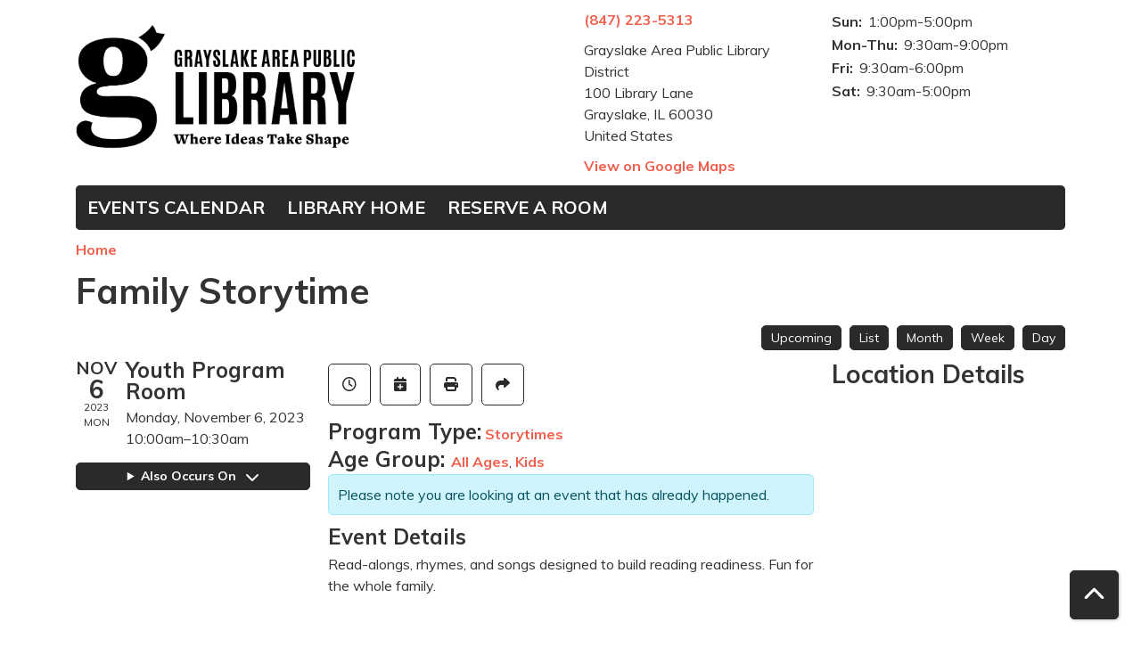

--- FILE ---
content_type: text/html; charset=UTF-8
request_url: https://grayslake.librarycalendar.com/event/family-storytime-23942
body_size: 6477
content:
<!DOCTYPE html>
<html lang="en" dir="ltr">
  <head>
    <meta charset="utf-8" />
<meta name="description" content="​​​Read-alongs, rhymes, and songs designed to build reading readiness. Fun for the whole family. ​​​" />
<link rel="canonical" href="https://grayslake.librarycalendar.com/event/family-storytime-23942" />
<meta name="Generator" content="Drupal 11 (https://www.drupal.org)" />
<meta name="MobileOptimized" content="width" />
<meta name="HandheldFriendly" content="true" />
<meta name="viewport" content="width=device-width, initial-scale=1.0" />
<script type="application/ld+json">{
    "@context": "https://schema.org",
    "@type": "Event",
    "name": "Family Storytime",
    "description": "<p>\u200b\u200b\u200bRead-alongs, rhymes, and songs designed to build reading readiness.&nbsp;Fun for the whole family. \u200b\u200b\u200b</p>\r\n",
    "startDate": "2023-11-06T10:00:00-06:00",
    "endDate": "2023-11-06T10:30:00-06:00",
    "eventStatus": "https://schema.org/EventScheduled",
    "eventAttendanceMode": "https://schema.org/OfflineEventAttendanceMode",
    "location": {
        "@type": "Place",
        "name": "Grayslake Area Public Library District",
        "address": {
            "@type": "PostalAddress",
            "streetAddress": "100 Library Lane",
            "addressLocality": "Grayslake",
            "addressRegion": "IL",
            "postalCode": "60030",
            "addressCountry": "US"
        }
    },
    "organizer": {
        "@type": "Organization",
        "name": "Grayslake Area Public Library",
        "url": "https://grayslake.librarycalendar.com/"
    }
}</script>
<link rel="icon" href="/sites/default/files/Favicon-01.png" type="image/png" />
<link rel="alternate" hreflang="en" href="https://grayslake.librarycalendar.com/event/family-storytime-23942" />

    <title>Family Storytime | Grayslake Area Public Library</title>
        <style>
      :root {
        --calendar-theme-external-link-content: "Opens\20 in\20 a\20 new\20 tab\3A \20 ";
      }
    </style>
    <link rel="stylesheet" media="all" href="/core/assets/vendor/jquery.ui/themes/base/core.css?t6zdyy" />
<link rel="stylesheet" media="all" href="/core/assets/vendor/jquery.ui/themes/base/controlgroup.css?t6zdyy" />
<link rel="stylesheet" media="all" href="/core/assets/vendor/jquery.ui/themes/base/checkboxradio.css?t6zdyy" />
<link rel="stylesheet" media="all" href="/core/assets/vendor/jquery.ui/themes/base/resizable.css?t6zdyy" />
<link rel="stylesheet" media="all" href="/core/assets/vendor/jquery.ui/themes/base/button.css?t6zdyy" />
<link rel="stylesheet" media="all" href="/core/assets/vendor/jquery.ui/themes/base/dialog.css?t6zdyy" />
<link rel="stylesheet" media="all" href="/core/misc/components/progress.module.css?t6zdyy" />
<link rel="stylesheet" media="all" href="/core/misc/components/ajax-progress.module.css?t6zdyy" />
<link rel="stylesheet" media="all" href="/core/modules/system/css/components/align.module.css?t6zdyy" />
<link rel="stylesheet" media="all" href="/core/modules/system/css/components/container-inline.module.css?t6zdyy" />
<link rel="stylesheet" media="all" href="/core/modules/system/css/components/clearfix.module.css?t6zdyy" />
<link rel="stylesheet" media="all" href="/core/modules/system/css/components/hidden.module.css?t6zdyy" />
<link rel="stylesheet" media="all" href="/core/modules/system/css/components/js.module.css?t6zdyy" />
<link rel="stylesheet" media="all" href="/core/modules/ckeditor5/css/ckeditor5.dialog.fix.css?t6zdyy" />
<link rel="stylesheet" media="all" href="/core/assets/vendor/jquery.ui/themes/base/theme.css?t6zdyy" />
<link rel="stylesheet" media="all" href="/modules/custom/library_calendar/lc_calendar_theme/css/base.css?t6zdyy" />
<link rel="stylesheet" media="all" href="/modules/custom/library_calendar/lc_calendar_theme/css/state.css?t6zdyy" />
<link rel="stylesheet" media="all" href="/modules/custom/library_calendar/lc_calendar_theme/css/components/branch-selector.css?t6zdyy" />
<link rel="stylesheet" media="all" href="/modules/custom/library_calendar/lc_calendar_theme/css/components/event-actions.css?t6zdyy" />
<link rel="stylesheet" media="all" href="/modules/custom/library_calendar/lc_calendar_theme/css/components/date-icon.css?t6zdyy" />
<link rel="stylesheet" media="all" href="/modules/custom/library_calendar/lc_calendar_theme/css/components/events.css?t6zdyy" />
<link rel="stylesheet" media="all" href="/modules/custom/library_calendar/lc_calendar_theme/css/components/event-full.css?t6zdyy" />
<link rel="stylesheet" media="all" href="/modules/custom/library_calendar/lc_calendar_theme/css/components/menu-tasks.css?t6zdyy" />
<link rel="stylesheet" media="all" href="/modules/contrib/office_hours/css/office_hours.css?t6zdyy" />
<link rel="stylesheet" media="all" href="/themes/custom/calendar_theme/node_modules/%40fortawesome/fontawesome-free/css/all.min.css?t6zdyy" />
<link rel="stylesheet" media="all" href="/themes/custom/calendar_theme/css/style?t6zdyy" />

    
  </head>
    <body class="path-node page-node-type-lc-event no-js" data-bs-no-jquery>
        <a href="#main-content" class="visually-hidden focusable skip-link">
      Skip to main content
    </a>
    
      <div class="dialog-off-canvas-main-canvas" data-off-canvas-main-canvas>
    
<header class="header">
      <div class="container main-container">
      <div class="row">
                  <div class="col-12 col-lg-6 branding-col">
              <div>
    
<div id="block-calendar-theme-branding" class="block block-system block-system-branding-block">
  
    
        
              
    <a class="site-logo" href="/" rel="home">
      <img src="/sites/default/files/GAPLD-Logo-RGB_H-Tag-Black.png" alt="Homepage of Grayslake Area Public Library" fetchpriority="high">
    </a>
  </div>

  </div>

          </div>
        
                  <div class="col-12 col-lg-6 header-content-col">
              <div class="header-content-container">
    
<div id="block-calendar-theme-branchselect" class="block block-lc-branch-select block-lc-branch-select-block">
  
    
      



<div class="lc-branch-select">
      <button class="button js-hours-toggle hours-toggle" type="button">
      <span class="hours-toggle__icon">Toggle Library</span> Hours    </button>
    <div class="lc-branch-select__wrapper lc-branch-select__wrapper--single">
    <div class="lc-branch-select__content-container">
      
              
        
        <div>
                        
          
          <div class="lc-branch-select__content">
            <div>
  
      <h2><a href="/branch/grayslake-area-public-library-district">
            <div class="field field-container field--name-name field--type-string field--label-hidden field-item">Grayslake Area Public Library District</div>
      </a></h2>
    
  

<div class="lc-branch-select__branch lc-branch-select__branch--88" data-branch="88">
  <div class="lc-branch-select__branch--hidden-region">
    
<div class="block block-layout-builder block-field-blocktaxonomy-termlc-library-branchfield-lc-branch-hours">
  
    
      
      <div class="field field-container field--name-field-lc-branch-hours field--type-office-hours field--label-hidden field-items">
              <div class="field-item"><div class="office-hours office-hours office-hours-status--open"><div class="office-hours__item"><span class="office-hours__item-slots">9:30am-9:00pm</span><span><br /></span></div></div></div>
          </div>
  
  </div>

  </div>
  <div class="lc-branch-selector-content-row">
    <div class="lc-branch-selector-content-col">
      <div>
        
<div class="block block-layout-builder block-field-blocktaxonomy-termlc-library-branchfield-lc-phone-number">
  
    
      
            <div class="field field-container field--name-field-lc-phone-number field--type-telephone field--label-hidden field-item"><a href="tel:8472235313">(847) 223-5313</a></div>
      
  </div>

<div class="block block-layout-builder block-field-blocktaxonomy-termlc-library-branchfield-lc-address">
  
    
      
            <div class="field field-container field--name-field-lc-address field--type-address field--label-hidden field-item"><p class="address" translate="no"><span class="organization">Grayslake Area Public Library District</span><br>
<span class="address-line1">100 Library Lane</span><br>
<span class="locality">Grayslake</span>, <span class="administrative-area">IL</span> <span class="postal-code">60030</span><br>
<span class="country">United States</span></p></div>
      
  </div>

<div class="block block-layout-builder block-extra-field-blocktaxonomy-termlc-library-branchmap-link">
  
    
      <a href="http://maps.google.com/?q=100%20Library%20Lane%2C%2BGrayslake%2C%2BIL%2C%2B60030" target="_blank">View on Google Maps</a>
  </div>

      </div>
    </div>
    <div class="lc-branch-selector-content-col">
      <div>
        
<div class="block block-layout-builder block-field-blocktaxonomy-termlc-library-branchfield-lc-branch-hours">
  
    
      
      <div class="field field-container field--name-field-lc-branch-hours field--type-office-hours field--label-hidden field-items">
              <div class="field-item"><div class="office-hours office-hours office-hours-status--open"><div class="office-hours__item"><span class="office-hours__item-label">Sun: </span><span class="office-hours__item-slots">1:00pm-5:00pm</span><span><br /></span></div><div class="office-hours__item"><span class="office-hours__item-label">Mon-Thu: </span><span class="office-hours__item-slots">9:30am-9:00pm</span><span><br /></span></div><div class="office-hours__item"><span class="office-hours__item-label">Fri: </span><span class="office-hours__item-slots">9:30am-6:00pm</span><span><br /></span></div><div class="office-hours__item"><span class="office-hours__item-label">Sat: </span><span class="office-hours__item-slots">9:30am-5:00pm</span><span><br /></span></div></div></div>
          </div>
  
  </div>

      </div>
    </div>
  </div>
</div>

</div>

          </div>
        </div>
          </div>
  </div>
</div>

  </div>

  </div>

          </div>
              </div>
    </div>
  
    <div>
    
<div class="container main-container">
  <a href="#block-calendar-theme-main-menu-skip-link" class="visually-hidden focusable skip-link">
    Skip navigation
  </a>

  <nav id="block-calendar-theme-main-menu" class="navbar navbar-expand-lg" role="navigation" aria-labelledby="block-calendar-theme-main-menu-heading">
    <div class="container-fluid px-lg-0">
                                
      <h2 class="visually-hidden" id="block-calendar-theme-main-menu-heading">Main navigation</h2>
      

            <button aria-controls="block-calendar-theme-main-menu-collapse" aria-expanded="false" class="navbar-toggler" data-bs-target="#block-calendar-theme-main-menu-collapse" data-bs-toggle="collapse" type="button">
        <i class="fas fa-bars"></i>

        <span class="visually-hidden">
          Toggle        </span>

        Main Menu      </button>

      <div class="collapse navbar-collapse mt-2 mt-lg-0" id="block-calendar-theme-main-menu-collapse">
                  
              <ul class="nav navbar-nav">
              
      
      <li class="nav-item">
        <a href="/events/month" class="nav-link" data-drupal-link-system-path="events/month">Events Calendar</a>
              </li>
          
      
      <li class="nav-item">
        <a href="https://www.grayslake.info/" class="nav-link">Library Home</a>
              </li>
          
      
      <li class="nav-item">
        <a href="/reserve-room" class="nav-link" data-drupal-link-system-path="node/1">Reserve a Room</a>
              </li>
        </ul>
  


              </div>
    </div>
  </nav>
  <a id="block-calendar-theme-main-menu-skip-link" tabindex="-1"></a>
</div>

  </div>

</header>

<main role="main" class="content-container container main-container">
  <a id="main-content" tabindex="-1"></a>

    <div>
    
<div id="block-calendar-theme-breadcrumbs" class="block block-system block-system-breadcrumb-block">
  
    
        <nav role="navigation" aria-label="Breadcrumb">
    <ol class="breadcrumb">
          <li class="breadcrumb-item">
        <a href="/">Home</a>
      </li>
        </ol>
  </nav>

  </div>

<div id="block-calendar-theme-page-title" class="block block-core block-page-title-block">
  
    
      
  <h1 class="mb-4">
<span>Family Storytime</span>
</h1>


  </div>
<div data-drupal-messages-fallback class="hidden"></div>

<div id="block-calendar-theme-content" class="block block-system block-system-main-block">
  
    
      



  


<article class="lc-event lc-event--full node node--type-lc-event node--promoted node--view-mode-full">

  
    

      <div class="lc-event__menu-tasks"><div class="lc-menu-tasks">  <h2 class="visually-hidden">Primary tabs</h2>
  <ul class="list-inline"><li class="list-inline-item"><a href="/events/upcoming" class="button button--primary btn-sm" data-drupal-link-system-path="events/upcoming">Upcoming</a></li>
<li class="list-inline-item"><a href="/events/list" class="button button--primary btn-sm" data-drupal-link-system-path="events/list">List</a></li>
<li class="list-inline-item"><a href="/events/month/2023/11" class="button button--primary btn-sm" data-drupal-link-system-path="events/month/2023/11">Month</a></li>
<li class="list-inline-item"><a href="/events/week/2023/11/06" class="button button--primary btn-sm" data-drupal-link-system-path="events/week/2023/11/06">Week</a></li>
<li class="list-inline-item"><a href="/events/day/2023/11/06" class="button button--primary btn-sm" data-drupal-link-system-path="events/day/2023/11/06">Day</a></li>
</ul>
</div>
</div>
  
  <div class="node__content lc-event-wrapper">
    <aside class="lc-event-sidebar lc-event__sidebar">
      <div class="lc-print-row">
        <div class="lc-print-column">
          <div class="lc-event-details lc-event-section">
              <div class="lc-date-icon" aria-hidden="true">
          <span class="lc-date-icon__item lc-date-icon__item--month">
        Nov
      </span>
    
          <span class="lc-date-icon__item lc-date-icon__item--day">
        6
      </span>
    
    <span class="lc-date-icon__item lc-date-icon__item--year">
      2023
    </span>

          <span class="lc-date-icon__item lc-date-icon__item--day-name">
        Mon
      </span>
      </div>


            <div class="lc-event-info">
              
                              <h3 class="lc-event-subtitle lc-event-room">
                  Youth Program Room
                </h3>
              
              <div class="lc-event-info-item lc-event-info-item--date">
                                  Monday, November 6, 2023
                              </div>

                    <div class="lc-event-info-item lc-event-info-item--time">
      10:00am–10:30am
    </div>
  

              
                          </div>
          </div>

                                <div class="lc-repeating-dates lc-event-section">
              <details class="lc-repeating-dates__details">
                <summary class="lc-repeating-dates__toggle">
                  Also Occurs On <span class="lc-repeating-dates__toggle-icon" role="presentation">:</span>
                </summary>

                <div class="lc-repeating-dates__wrapper">
                  <ul class="lc-repeating-dates__list">
                                          
                      
                      
                      
                      <li class="lc-repeating-dates__item">
                        <a href="/event/family-storytime-23936" class="lc-repeating-dates__link">
                          09/11/23
                        </a>
                      </li>
                                          
                      
                      
                      
                      <li class="lc-repeating-dates__item">
                        <a href="/event/family-storytime-23937" class="lc-repeating-dates__link">
                          09/18/23
                        </a>
                      </li>
                                          
                      
                      
                      
                      <li class="lc-repeating-dates__item">
                        <a href="/event/family-storytime-23938" class="lc-repeating-dates__link">
                          09/25/23
                        </a>
                      </li>
                                          
                      
                      
                      
                      <li class="lc-repeating-dates__item">
                        <a href="/event/family-storytime-23939" class="lc-repeating-dates__link">
                          10/02/23
                        </a>
                      </li>
                                          
                      
                      
                      
                      <li class="lc-repeating-dates__item">
                        <a href="/event/family-storytime-23940" class="lc-repeating-dates__link">
                          10/09/23
                        </a>
                      </li>
                                          
                      
                      
                      
                      <li class="lc-repeating-dates__item">
                        <a href="/event/family-storytime-23941" class="lc-repeating-dates__link">
                          10/16/23
                        </a>
                      </li>
                                          
                      
                      
                                                                    
                      <li class="lc-repeating-dates__item">
                        <a href="/event/family-storytime-23942" class="lc-repeating-dates__link active">
                          11/06/23
                        </a>
                      </li>
                                          
                      
                      
                      
                      <li class="lc-repeating-dates__item">
                        <a href="/event/family-storytime-23943" class="lc-repeating-dates__link">
                          11/13/23
                        </a>
                      </li>
                                          
                      
                      
                      
                      <li class="lc-repeating-dates__item">
                        <a href="/event/family-storytime-23944" class="lc-repeating-dates__link">
                          11/27/23
                        </a>
                      </li>
                                          
                      
                      
                      
                      <li class="lc-repeating-dates__item">
                        <a href="/event/family-storytime-23945" class="lc-repeating-dates__link">
                          12/04/23
                        </a>
                      </li>
                                          
                      
                      
                      
                      <li class="lc-repeating-dates__item">
                        <a href="/event/family-storytime-23946" class="lc-repeating-dates__link">
                          12/11/23
                        </a>
                      </li>
                                      </ul>
                </div>
              </details>
            </div>
                  </div>
                
              </div>
    </aside>
    <section class="lc-event-content lc-event__content">
              <div class="lc-event-share-event">


<div class="lc-event-actions lc-event-actions--share-event">
  <ul class="lc-event-actions__list">
              <li class="lc-event-actions__item">
        
        <a href="/node/23942/reminder_form" class="button button--primary lc-event-action-link use-ajax" data-dialog-options="{&quot;title&quot;:&quot;Setup Reminder&quot;,&quot;width&quot;:&quot;auto&quot;}" data-dialog-type="modal" title="Remind Me" data-toggle="tooltip">
          <span class="lc-event-actions__icon lc-event-actions__icon--reminder"></span>
          <span class="lc-event-actions__text">Remind Me</span>
        </a>
      </li>
        
        <li class="lc-event-actions__item">
      
      <a href="/node/23942/add_to_calendar" class="button button--primary lc-event-action-link use-ajax" data-dialog-options="{&quot;title&quot;:&quot;Add This Event To Your Calendar&quot;,&quot;width&quot;:&quot;auto&quot;}" data-dialog-type="modal" title="Add To My Calendar" data-toggle="tooltip">
        <span class="lc-event-actions__icon lc-event-actions__icon--calendar"></span>
        <span class="lc-event-actions__text">Add To My Calendar</span>
      </a>
    </li>
   
        <li class="lc-event-actions__item">
      
      <a href="#" class="button button--primary lc-event-action-link" onClick="window.print()" title="Print this event" data-toggle="tooltip">
        <span class="lc-event-actions__icon lc-event-actions__icon--print"></span>
        <span class="lc-event-actions__text">Print</span>
      </a>
    </li>
    
              <li class="lc-event-actions__item">
        
        <a href="/node/23942/share_this_event" class="button button--primary lc-event-action-link use-ajax" data-dialog-options="{&quot;dialogClass&quot;:&quot;white-popup&quot;,&quot;title&quot;:&quot;Share This Event&quot;,&quot;width&quot;:&quot;auto&quot;}" data-dialog-type="modal" title="Share this event" data-toggle="tooltip">
          <span class="lc-event-actions__icon lc-event-actions__icon--share"></span>
          <span class="lc-event-actions__text">Share</span>
        </a>
      </li>
        
              </ul>
</div>
</div>
      
              <div class="lc-event__categories lc-event__program-types">
          <h3 class="lc-event-label lc-d-inline">Program Type:</h3>
                      <span><a href="/events/month?program_types%5B67%5D=67">Storytimes</a></span>
                  </div>
      
              <div class="lc-event__categories lc-event__age-groups">
          <h3 class="lc-event-label lc-d-inline">
            Age Group:
          </h3>

                                    <span><a href="/events/month?age_groups%5B75%5D=75">All Ages</a></span>, 
                          <span><a href="/events/month?age_groups%5B72%5D=72">Kids</a></span>
                              </div>
      
      
          
      <div class="lc-event__container">
      <div class="lc-alert alert alert-info">
        Please note you are looking at an event that has already happened.
      </div>
    </div>
  

      <div></div>


            
              
                                  
        <h2 class="lc-event-subtitle visually-hidden">Program Description</h2>
      
                  
                    <h3 class="lc-event-subtitle">Event Details</h3>
      
                    
            
            
                    
            <div class="field field-container field--name-body field--type-text-with-summary field--label-hidden field-item"><p>​​​Read-alongs, rhymes, and songs designed to build reading readiness.&nbsp;Fun for the whole family. ​​​</p></div>
      
      
                  
                    
        
            
      <div></div>

    </section>
    <aside class="lc-event-sidebar">
      <div class="lc-event-location">
                  <h2 class="lc-event-subtitle">Location Details</h2>
        
                  <div class="lc-event-location-map lc-event-section"><iframe allowfullscreen height="300" frameborder="0" src="https://www.google.com/maps/embed/v1/place?key=AIzaSyCR3GEW_keax_kobC61yARE5y3j06mKz-g&amp;q=100%20Library%20Lane%2B%2CGrayslake%2CIL%2B60030" style="width: 100%" title="Grayslake Area Public Library District on Google Maps" width="600"></iframe>
</div>
        
        
        <div class="lc-event-location-address lc-event-section">
                      <p class="lc-font-weight-bold">Grayslake Area Public Library District</p>

            <div class="lc-address-line lc-address-line--first">
              100 Library Lane
                          </div>

            <div class="lc-address-line lc-address-line--second">
              Grayslake,
              IL
              60030
            </div>

                          <div class="lc-event-location__phone">
                <a href="tel:8472235313">
                  (847) 223-5313
                </a>
              </div>
            
            <div class="lc-branch-select-map-link">
              See map:
              <a href="http://maps.google.com/?q=100 Library Lane,+Grayslake,+IL,+60030">
                Google Maps              </a>
            </div>
          
          
                  </div>

        
                
                          <div class="lc-event-address-container">
            <h2 class="lc-event-subtitle">Contact Info</h2>

            
                          <div class="lc-event-info-item lc-event-contact-email">
                <span class="lc-font-weight-bold">
                  Email:
                </span>

                <a href="mailto:ce-all@grayslake.info">
                  ce-all@grayslake.info
                </a>
              </div>
            
            
                      </div>
        
        
              </div>
    </aside>
  </div>

  <div></div>


</article>

  </div>

  </div>

</main>

  <footer role="contentinfo" class="footer">
    <div class="container">
      <div class="footer-row">
                    <div class="row">
    
  </div>

              </div>
      <a  href="#" title="Back To Top" aria-label="Back To Top" class="btn back-to-top">
        <i class="fas fa-chevron-up fa-fw"></i>
        <span class="d-block d-lg-none ml-3 ml-lg-0">Back To Top</span>
      </a>
    </div>
  </footer>

  </div>

    
    <script type="application/json" data-drupal-selector="drupal-settings-json">{"path":{"baseUrl":"\/","pathPrefix":"","currentPath":"node\/23942","currentPathIsAdmin":false,"isFront":false,"currentLanguage":"en"},"pluralDelimiter":"\u0003","suppressDeprecationErrors":true,"ajaxPageState":{"libraries":"eJx1jFEKAjEMBS9U6ZFCNr7SxTSFJF3Y24vih4p-zpvhCSvsyk7ZMVDlhZcnFhXanE06BRSS9Xt4FPJ5gQOWxJL7tPjr21L9IQdsUXLcoszWdgH1uTzqO1CbPjgTXuKMxKgbB-4W2k9H","theme":"calendar_theme","theme_token":null},"ajaxTrustedUrl":[],"user":{"uid":0,"permissionsHash":"1f153ef28b9f1c81fcc57e8e6150a3b1cee275c297981e0c5e02cf3e7695c8bb"}}</script>
<script src="/core/assets/vendor/jquery/jquery.min.js?v=4.0.0-rc.1"></script>
<script src="/core/assets/vendor/once/once.min.js?v=1.0.1"></script>
<script src="/core/misc/drupalSettingsLoader.js?v=11.3.0-beta1"></script>
<script src="/core/misc/drupal.js?v=11.3.0-beta1"></script>
<script src="/core/misc/drupal.init.js?v=11.3.0-beta1"></script>
<script src="/core/assets/vendor/jquery.ui/ui/version-min.js?v=11.3.0-beta1"></script>
<script src="/core/assets/vendor/jquery.ui/ui/data-min.js?v=11.3.0-beta1"></script>
<script src="/core/assets/vendor/jquery.ui/ui/disable-selection-min.js?v=11.3.0-beta1"></script>
<script src="/core/assets/vendor/jquery.ui/ui/jquery-patch-min.js?v=11.3.0-beta1"></script>
<script src="/core/assets/vendor/jquery.ui/ui/scroll-parent-min.js?v=11.3.0-beta1"></script>
<script src="/core/assets/vendor/jquery.ui/ui/unique-id-min.js?v=11.3.0-beta1"></script>
<script src="/core/assets/vendor/jquery.ui/ui/focusable-min.js?v=11.3.0-beta1"></script>
<script src="/core/assets/vendor/jquery.ui/ui/keycode-min.js?v=11.3.0-beta1"></script>
<script src="/core/assets/vendor/jquery.ui/ui/plugin-min.js?v=11.3.0-beta1"></script>
<script src="/core/assets/vendor/jquery.ui/ui/widget-min.js?v=11.3.0-beta1"></script>
<script src="/core/assets/vendor/jquery.ui/ui/labels-min.js?v=11.3.0-beta1"></script>
<script src="/core/assets/vendor/jquery.ui/ui/widgets/controlgroup-min.js?v=11.3.0-beta1"></script>
<script src="/core/assets/vendor/jquery.ui/ui/form-reset-mixin-min.js?v=11.3.0-beta1"></script>
<script src="/core/assets/vendor/jquery.ui/ui/widgets/mouse-min.js?v=11.3.0-beta1"></script>
<script src="/core/assets/vendor/jquery.ui/ui/widgets/checkboxradio-min.js?v=11.3.0-beta1"></script>
<script src="/core/assets/vendor/jquery.ui/ui/widgets/draggable-min.js?v=11.3.0-beta1"></script>
<script src="/core/assets/vendor/jquery.ui/ui/widgets/resizable-min.js?v=11.3.0-beta1"></script>
<script src="/core/assets/vendor/jquery.ui/ui/widgets/button-min.js?v=11.3.0-beta1"></script>
<script src="/core/assets/vendor/jquery.ui/ui/widgets/dialog-min.js?v=11.3.0-beta1"></script>
<script src="/core/assets/vendor/tabbable/index.umd.min.js?v=6.3.0"></script>
<script src="/core/assets/vendor/tua-body-scroll-lock/tua-bsl.umd.min.js?v=11.3.0-beta1"></script>
<script src="/themes/custom/calendar_theme/node_modules/%40fortawesome/fontawesome-free/js/all.min.js?t6zdyy"></script>
<script src="/themes/custom/calendar_theme/node_modules/bootstrap/dist/js/bootstrap.bundle.min.js?t6zdyy"></script>
<script src="/themes/custom/calendar_theme/js/behaviors.js?t6zdyy"></script>
<script src="/core/misc/progress.js?v=11.3.0-beta1"></script>
<script src="/core/assets/vendor/loadjs/loadjs.min.js?v=4.3.0"></script>
<script src="/core/misc/debounce.js?v=11.3.0-beta1"></script>
<script src="/core/misc/announce.js?v=11.3.0-beta1"></script>
<script src="/core/misc/message.js?v=11.3.0-beta1"></script>
<script src="/core/misc/ajax.js?v=11.3.0-beta1"></script>
<script src="/core/misc/displace.js?v=11.3.0-beta1"></script>
<script src="/core/misc/position.js?v=11.3.0-beta1"></script>
<script src="/core/misc/dialog/dialog-deprecation.js?v=11.3.0-beta1"></script>
<script src="/core/misc/dialog/dialog.js?v=11.3.0-beta1"></script>
<script src="/core/misc/dialog/dialog.position.js?v=11.3.0-beta1"></script>
<script src="/core/misc/dialog/dialog.jquery-ui.js?v=11.3.0-beta1"></script>
<script src="/core/modules/ckeditor5/js/ckeditor5.dialog.fix.js?v=11.3.0-beta1"></script>
<script src="/modules/custom/library_calendar/lc_calendar_theme/js/dialog.js?t6zdyy"></script>
<script src="/core/misc/dialog/dialog.ajax.js?v=11.3.0-beta1"></script>
<script src="/modules/custom/library_calendar/lc_calendar_theme/js/browser-classes.js?t6zdyy"></script>
<script src="/modules/custom/library_calendar/lc_branch_select/js/behaviors.js?t6zdyy"></script>

  </body>
</html>
